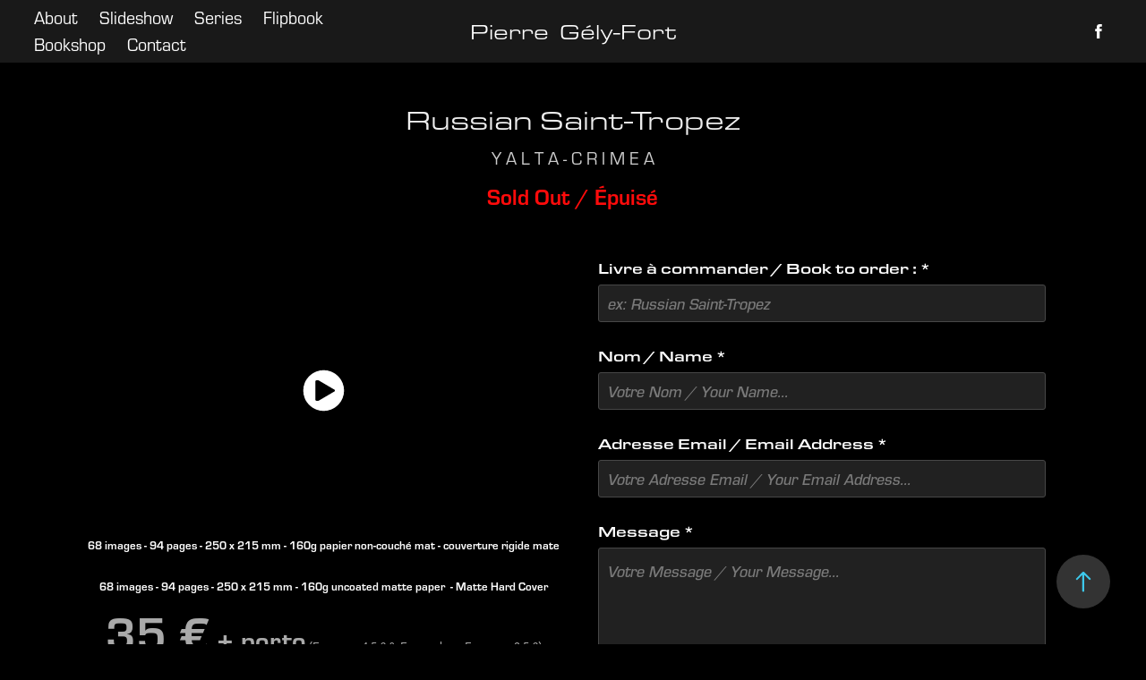

--- FILE ---
content_type: text/html; charset=utf-8
request_url: https://pierregelyfort.com/bookshop-russian-saint-tropez
body_size: 4158
content:
<!DOCTYPE HTML>
<html lang="en-US">
<head>
  <meta charset="UTF-8" />
  <meta name="viewport" content="width=device-width, initial-scale=1" />
      <meta name="keywords"  content="Pierre Gély-Fort,Street Photography,Crimea" />
      <meta name="description"  content="Y A L T A  -  C R I M E A" />
      <meta name="twitter:card"  content="summary_large_image" />
      <meta name="twitter:site"  content="@AdobePortfolio" />
      <meta  property="og:title" content="Pierre Gély-Fort - Russian Saint-Tropez" />
      <meta  property="og:description" content="Y A L T A  -  C R I M E A" />
      <meta  property="og:image" content="https://cdn.myportfolio.com/8a706fef87110c19ee3d941b252f34b0/43504f34-a51c-4acf-8cd1-bb132cd6d28f_rwc_0x0x1536x1536x1536.jpeg?h=fc447f961ddf71631279af9cef0ee11e" />
      <meta name="google-site-verification" content="Ck5uLiGwT6cOJ8KPlw6d-05JNCqQa2gKXz7itUj9EVc">
        <link rel="icon" href="https://cdn.myportfolio.com/8a706fef87110c19ee3d941b252f34b0/1c02b725-01af-422e-833d-0306f2839c1e_carw_1x1x32.jpg?h=1140b944f149004f996445609a9ea988" />
        <link rel="apple-touch-icon" href="https://cdn.myportfolio.com/8a706fef87110c19ee3d941b252f34b0/1b6f669e-5d5c-4fc3-844b-b7768e6ccd18_carw_1x1x180.jpg?h=b7de0ea2b888e651ae98f932e0184768" />
      <link rel="stylesheet" href="/dist/css/main.css" type="text/css" />
      <link rel="stylesheet" href="https://cdn.myportfolio.com/8a706fef87110c19ee3d941b252f34b0/9f8024345e3a2df1c664786817b7bc621764268723.css?h=ce5832e23f06c7a1730ed5b62ea90fdf" type="text/css" />
    <link rel="canonical" href="https://pierregelyfort.com/bookshop-russian-saint-tropez" />
      <title>Pierre Gély-Fort - Russian Saint-Tropez</title>
    <script type="text/javascript" src="//use.typekit.net/ik/[base64].js?cb=35f77bfb8b50944859ea3d3804e7194e7a3173fb" async onload="
    try {
      window.Typekit.load();
    } catch (e) {
      console.warn('Typekit not loaded.');
    }
    "></script>
</head>
  <body class="transition-enabled">  <div class='page-background-video page-background-video-with-panel'>
  </div>
  <div class="js-responsive-nav">
    <div class="responsive-nav has-social">
      <div class="close-responsive-click-area js-close-responsive-nav">
        <div class="close-responsive-button"></div>
      </div>
          <nav class="nav-container" data-hover-hint="nav" data-hover-hint-placement="bottom-start">
                <div class="gallery-title"><a href="/about" >About</a></div>
                <div class="gallery-title"><a href="/slideshows" >Slideshow</a></div>
                <div class="gallery-title"><a href="/series" >Series</a></div>
                <div class="gallery-title"><a href="/flipbooks" >Flipbook</a></div>
                <div class="gallery-title"><a href="/bookshop" >Bookshop</a></div>
      <div class="page-title">
        <a href="/contact" >Contact</a>
      </div>
          </nav>
        <div class="social pf-nav-social" data-context="theme.nav" data-hover-hint="navSocialIcons" data-hover-hint-placement="bottom-start">
          <ul>
                  <li>
                    <a href="https://www.facebook.com/profile.php?id=100015386802739" target="_blank">
                      <svg xmlns="http://www.w3.org/2000/svg" xmlns:xlink="http://www.w3.org/1999/xlink" version="1.1" x="0px" y="0px" viewBox="0 0 30 24" xml:space="preserve" class="icon"><path d="M16.21 20h-3.26v-8h-1.63V9.24h1.63V7.59c0-2.25 0.92-3.59 3.53-3.59h2.17v2.76H17.3 c-1.02 0-1.08 0.39-1.08 1.11l0 1.38h2.46L18.38 12h-2.17V20z"/></svg>
                    </a>
                  </li>
          </ul>
        </div>
    </div>
  </div>
    <header class="site-header js-site-header  js-fixed-nav" data-context="theme.nav" data-hover-hint="nav" data-hover-hint-placement="top-start">
        <nav class="nav-container" data-hover-hint="nav" data-hover-hint-placement="bottom-start">
                <div class="gallery-title"><a href="/about" >About</a></div>
                <div class="gallery-title"><a href="/slideshows" >Slideshow</a></div>
                <div class="gallery-title"><a href="/series" >Series</a></div>
                <div class="gallery-title"><a href="/flipbooks" >Flipbook</a></div>
                <div class="gallery-title"><a href="/bookshop" >Bookshop</a></div>
      <div class="page-title">
        <a href="/contact" >Contact</a>
      </div>
        </nav>
        <div class="logo-wrap" data-context="theme.logo.header" data-hover-hint="logo" data-hover-hint-placement="bottom-start">
          <div class="logo e2e-site-logo-text logo-text  ">
              <a href="/intro" class="preserve-whitespace">Pierre  Gély-Fort</a>

          </div>
        </div>
        <div class="social pf-nav-social" data-context="theme.nav" data-hover-hint="navSocialIcons" data-hover-hint-placement="bottom-start">
          <ul>
                  <li>
                    <a href="https://www.facebook.com/profile.php?id=100015386802739" target="_blank">
                      <svg xmlns="http://www.w3.org/2000/svg" xmlns:xlink="http://www.w3.org/1999/xlink" version="1.1" x="0px" y="0px" viewBox="0 0 30 24" xml:space="preserve" class="icon"><path d="M16.21 20h-3.26v-8h-1.63V9.24h1.63V7.59c0-2.25 0.92-3.59 3.53-3.59h2.17v2.76H17.3 c-1.02 0-1.08 0.39-1.08 1.11l0 1.38h2.46L18.38 12h-2.17V20z"/></svg>
                    </a>
                  </li>
          </ul>
        </div>
        <div class="hamburger-click-area js-hamburger">
          <div class="hamburger">
            <i></i>
            <i></i>
            <i></i>
          </div>
        </div>
    </header>
    <div class="header-placeholder"></div>
  <div class="site-wrap cfix js-site-wrap">
    <div class="site-container">
      <div class="site-content e2e-site-content">
        <main>
  <div class="page-container" data-context="page.page.container" data-hover-hint="pageContainer">
    <section class="page standard-modules">
        <header class="page-header content" data-context="pages" data-identity="id:p5d6a7ae23b12bc3323e9398ea50579b12e96d40f387a663cd2c64" data-hover-hint="pageHeader" data-hover-hint-id="p5d6a7ae23b12bc3323e9398ea50579b12e96d40f387a663cd2c64">
            <h1 class="title preserve-whitespace e2e-site-logo-text">Russian Saint-Tropez</h1>
            <p class="description">Y A L T A  -  C R I M E A</p>
            <div class="custom1 preserve-whitespace">Sold Out / Épuisé</div>
        </header>
      <div class="page-content js-page-content" data-context="pages" data-identity="id:p5d6a7ae23b12bc3323e9398ea50579b12e96d40f387a663cd2c64">
        <div id="project-canvas" class="js-project-modules modules content">
          <div id="project-modules">
              
              
              
              
              
              
              
              
              
              <div class="project-module module tree project-module-tree js-js-project-module e2e-site-project-module-tree" >
  <div class="tree-wrapper valign-top">
      <div class="tree-child-wrapper" style="flex: 1">
        
        
        <div class="project-module module video project-module-video js-js-project-module" style="padding-top: px;
padding-bottom: 0px;
">
    <div class="embed-dimensions" style="max-width: 1920px; max-height: 1080px; margin: 0 auto;">
    <div class="embed-aspect-ratio" style="padding-bottom: 56.25%; position: relative; height: 0px;">
        <iframe title="Video Player" class="embed-content" src="https://www-ccv.adobe.io/v1/player/ccv/BHRbsMtzBMN/embed?bgcolor=%23191919&lazyLoading=true&api_key=BehancePro2View" frameborder="0" allowfullscreen style="position: absolute; top: 0; left: 0; width: 100%; height: 100%;"></iframe>
    </div>
    </div>

    <div class="project-module module-caption-container js-caption-container align-left">
      <div class="rich-text module-caption js-text-editable"><p><span style="color:#ffffff;" class="texteditor-inline-color"><span style="font-family:dvtb; font-weight:700;">68 images - 94 pages - 250 x 215 mm - 160g papier non-couché mat - couverture rigide mate</span></span></p><p>​​​​​​​<span style="color:#ffffff;" class="texteditor-inline-color"><span style="font-family:dvtb; font-weight:700;">68 images - 94 pages - 250 x 215 mm - 160g uncoated matte paper  - Matte Hard Cover</span></span></p><div style="line-height:26px;" class="texteditor-inline-lineheight"><span style="font-family:dvtb; font-size:9px; font-weight:700;"><span style="color:#a9a9a9;" class="texteditor-inline-color"><span style="font-size:54px;" class="texteditor-inline-fontsize">35 €</span></span><span style="font-size:30px;" class="texteditor-inline-fontsize"><span style="color:#a9a9a9;" class="texteditor-inline-color"> + po</span>rto</span></span>​​​​​​​ (France = 4,5 € &amp; Europe hors France = 3,5 €)​​​​​​​​​​​​​​</div></div>
    </div>
</div>

        
        
        
        
        
        
      </div>
      <div class="tree-child-wrapper" style="flex: 1">
        
        
        
        
        
        
        <div class="project-module module form project-module-form js-project-module-form js-js-project-module" data-id="m6150375a6aa63f60445f136ce8dc9581804743a8faebe55ee4f9d">
  <form class="contact-form e2e-site-contact-form">
     
      <div class="form-input">
            <label for="field3">Livre à commander / Book to order : *</label>
            <input type="text" name="field3" data-validate="required,Generic" placeholder="ex: Russian Saint-Tropez" required />
      </div>
     
      <div class="form-input">
            <label for="field1">Nom / Name *</label>
            <input type="text" name="field1" data-validate="required,Generic" placeholder="Votre Nom / Your Name..." required />
      </div>
     
      <div class="form-input">
            <label for="email">Adresse Email / Email Address *</label>
            <input type="text" name="email" data-validate="required,Email,required" placeholder="Votre Adresse Email / Your Email Address..." required />
      </div>
     
      <div class="form-input">
            <label for="field2">Message *</label>
            <textarea name="field2" data-validate="required,Generic" placeholder="Votre Message / Your Message..." required></textarea>
      </div>
                            <div class="js-submit submit-button" data-id="m6150375a6aa63f60445f136ce8dc9581804743a8faebe55ee4f9d"><span class="js-submit-text submit-text preserve-whitespace">Soumettre / Submit</span></div>
  </form>
  <div class="contact-form-sent">
    Thank you!
  </div>
</div>

        
        
      </div>
  </div>
</div>

          </div>
        </div>
      </div>
    </section>
        <section class="back-to-top" data-hover-hint="backToTop">
          <a href="#"><span class="arrow">&uarr;</span><span class="preserve-whitespace">Back to Top</span></a>
        </section>
        <a class="back-to-top-fixed js-back-to-top back-to-top-fixed-with-panel" data-hover-hint="backToTop" data-hover-hint-placement="top-start" href="#">
          <svg version="1.1" id="Layer_1" xmlns="http://www.w3.org/2000/svg" xmlns:xlink="http://www.w3.org/1999/xlink" x="0px" y="0px"
           viewBox="0 0 26 26" style="enable-background:new 0 0 26 26;" xml:space="preserve" class="icon icon-back-to-top">
          <g>
            <path d="M13.8,1.3L21.6,9c0.1,0.1,0.1,0.3,0.2,0.4c0.1,0.1,0.1,0.3,0.1,0.4s0,0.3-0.1,0.4c-0.1,0.1-0.1,0.3-0.3,0.4
              c-0.1,0.1-0.2,0.2-0.4,0.3c-0.2,0.1-0.3,0.1-0.4,0.1c-0.1,0-0.3,0-0.4-0.1c-0.2-0.1-0.3-0.2-0.4-0.3L14.2,5l0,19.1
              c0,0.2-0.1,0.3-0.1,0.5c0,0.1-0.1,0.3-0.3,0.4c-0.1,0.1-0.2,0.2-0.4,0.3c-0.1,0.1-0.3,0.1-0.5,0.1c-0.1,0-0.3,0-0.4-0.1
              c-0.1-0.1-0.3-0.1-0.4-0.3c-0.1-0.1-0.2-0.2-0.3-0.4c-0.1-0.1-0.1-0.3-0.1-0.5l0-19.1l-5.7,5.7C6,10.8,5.8,10.9,5.7,11
              c-0.1,0.1-0.3,0.1-0.4,0.1c-0.2,0-0.3,0-0.4-0.1c-0.1-0.1-0.3-0.2-0.4-0.3c-0.1-0.1-0.1-0.2-0.2-0.4C4.1,10.2,4,10.1,4.1,9.9
              c0-0.1,0-0.3,0.1-0.4c0-0.1,0.1-0.3,0.3-0.4l7.7-7.8c0.1,0,0.2-0.1,0.2-0.1c0,0,0.1-0.1,0.2-0.1c0.1,0,0.2,0,0.2-0.1
              c0.1,0,0.1,0,0.2,0c0,0,0.1,0,0.2,0c0.1,0,0.2,0,0.2,0.1c0.1,0,0.1,0.1,0.2,0.1C13.7,1.2,13.8,1.2,13.8,1.3z"/>
          </g>
          </svg>
        </a>
  </div>
              <footer class="site-footer" data-hover-hint="footer">
                <div class="footer-text">
                  
                </div>
              </footer>
        </main>
      </div>
    </div>
  </div>
</body>
<script type="text/javascript">
  // fix for Safari's back/forward cache
  window.onpageshow = function(e) {
    if (e.persisted) { window.location.reload(); }
  };
</script>
  <script type="text/javascript">var __config__ = {"page_id":"p5d6a7ae23b12bc3323e9398ea50579b12e96d40f387a663cd2c64","theme":{"name":"lukas"},"pageTransition":true,"linkTransition":true,"disableDownload":true,"localizedValidationMessages":{"required":"This field is required","Email":"This field must be a valid email address"},"lightbox":{"enabled":true,"color":{"opacity":0.94,"hex":"#000000"}},"cookie_banner":{"enabled":false},"googleAnalytics":{"trackingCode":"G-HPW4TR6GHV","anonymization":false}};</script>
  <script type="text/javascript" src="/site/translations?cb=35f77bfb8b50944859ea3d3804e7194e7a3173fb"></script>
  <script type="text/javascript" src="/dist/js/main.js?cb=35f77bfb8b50944859ea3d3804e7194e7a3173fb"></script>
</html>


--- FILE ---
content_type: text/html
request_url: https://www-ccv.adobe.io/v1/player/ccv/BHRbsMtzBMN/embed?bgcolor=%23191919&lazyLoading=true&api_key=BehancePro2View
body_size: 2391
content:
<!DOCTYPE html>
<html lang="en">
<head>
    <meta http-equiv="X-UA-Compatible" content="IE=edge">
    <!-- NREUM: (1) -->
    <meta http-equiv="Content-Type" content="text/html; charset=utf-8" />
    <meta name="viewport" content="initial-scale=1.0, maximum-scale=1.0, user-scalable=no, width=device-width" />
    <!-- change title to match the h1 heading -->
    <title>Creative Cloud Player (HLS-everywhere Player)</title>
    <script src="https://cdnjs.cloudflare.com/ajax/libs/jquery/3.4.1/jquery.min.js"></script>
    <script src="https://use.typekit.net/wna4qxf.js"></script>
    <script src="https://www-ccv.adobe.io/build01612154/resource/ccv/js/ingest.min.js"></script>
    <script src="https://cdnjs.cloudflare.com/ajax/libs/babel-polyfill/7.2.5/polyfill.min.js"></script>
    <script src="https://www-ccv.adobe.io/build01612154/resource/ccv/js/video.min.js"></script>
    <script src="https://www-ccv.adobe.io/build01612154/resource/ccv/js/videojs-media-sources.js"></script>
    <script src="https://www-ccv.adobe.io/build01612154/resource/ccv/js/ccv-betaplayer.min.js"></script>
    <script src="https://www-ccv.adobe.io/build01612154/resource/ccv/js/VisitorAPI.js"></script>
    <style type="text/css">
        html {
            overflow: hidden
        }
        body {
            width: 100%;
            height: 100%;
            margin: 0px;
            padding: 0px;
            display: block;
            font-family: adobe-clean, 'Helvetica Neue', Helvetica, Arial, sans-serif;
            overflow: hidden;
            position: absolute
        }
    </style>
    <script type="application/javascript">
        window.ccv$serverData = { "status": "ok", "rootDir": "https://www-ccv.adobe.io/build01612154/resource/ccv", "duration": 166.299, "settings_json": "json/default/config.json", "strings_json": "json/default/en.json", "ccvid": "BHRbsMtzBMN", "clientid": "default", "language": "en", "posterframe": "https://cdn-prod-ccv.adobe.com/BHRbsMtzBMN/image/BHRbsMtzBMN_poster.jpg?hdnts=st%3D1768773473%7Eexp%3D1769032673%7Eacl%3D%2Fshared_assets%2Fimage%2F*%21%2Fz%2FBHRbsMtzBMN%2Frend%2F*%21%2Fi%2FBHRbsMtzBMN%2Frend%2F*%21%2FBHRbsMtzBMN%2Frend%2F*%21%2FBHRbsMtzBMN%2Fimage%2F*%21%2FBHRbsMtzBMN%2Fcaptions%2F*%7Ehmac%3Dd89823ee20ab451cd8e14162d34cd7732ae57217fc511959e068fb95dcdaa58c", "seriesthumbnail_sprite_url": "https://cdn-prod-ccv.adobe.com/BHRbsMtzBMN/image/BHRbsMtzBMN_sprite_0.jpg?hdnts=st%3D1768773473%7Eexp%3D1769032673%7Eacl%3D%2Fshared_assets%2Fimage%2F*%21%2Fz%2FBHRbsMtzBMN%2Frend%2F*%21%2Fi%2FBHRbsMtzBMN%2Frend%2F*%21%2FBHRbsMtzBMN%2Frend%2F*%21%2FBHRbsMtzBMN%2Fimage%2F*%21%2FBHRbsMtzBMN%2Fcaptions%2F*%7Ehmac%3Dd89823ee20ab451cd8e14162d34cd7732ae57217fc511959e068fb95dcdaa58c", "thumbnail_per_sprite": 50, "total_number_of_sprites": 2, "series_thumbnail_frequency": 2, "series_thumbnail_width": 160, "series_thumbnail_height": 90, "displayThumbnails": true, "wwwhost": "https://www-ccv.adobe.io/v1/player/ccv/BHRbsMtzBMN?api_key=BehancePro2View", "info": "https://www-ccv.adobe.io/v1/player/ccv/BHRbsMtzBMN/info?api_key=BehancePro2View", "m3u8URL": "https://cdn-prod-ccv.adobe.com/BHRbsMtzBMN/rend/master.m3u8?hdnts=st%3D1768773473%7Eexp%3D1769032673%7Eacl%3D%2Fshared_assets%2Fimage%2F*%21%2Fz%2FBHRbsMtzBMN%2Frend%2F*%21%2Fi%2FBHRbsMtzBMN%2Frend%2F*%21%2FBHRbsMtzBMN%2Frend%2F*%21%2FBHRbsMtzBMN%2Fimage%2F*%21%2FBHRbsMtzBMN%2Fcaptions%2F*%7Ehmac%3Dd89823ee20ab451cd8e14162d34cd7732ae57217fc511959e068fb95dcdaa58c", "mp4URL": "https://cdn-prod-ccv.adobe.com/BHRbsMtzBMN/rend/BHRbsMtzBMN_576.mp4?hdnts=st%3D1768773473%7Eexp%3D1769032673%7Eacl%3D%2Fshared_assets%2Fimage%2F*%21%2Fz%2FBHRbsMtzBMN%2Frend%2F*%21%2Fi%2FBHRbsMtzBMN%2Frend%2F*%21%2FBHRbsMtzBMN%2Frend%2F*%21%2FBHRbsMtzBMN%2Fimage%2F*%21%2FBHRbsMtzBMN%2Fcaptions%2F*%7Ehmac%3Dd89823ee20ab451cd8e14162d34cd7732ae57217fc511959e068fb95dcdaa58c", "inputHeight": 2160, "inputWidth": 3840, "playCountBeacon": { "url": "https://www-ccv.adobe.io/v1/player/ccv/BHRbsMtzBMN/firstplay", "type": "POST", "headers": { "Content-Type": "application/json", "X-Api-Key": "BehancePro2View" }, "data": { "nonce": "DG+0RnG8GzRiryi7ZdThUYuU9dw=" } }, "playCountBeaconRetry": 1, "strings": { "%press_esc": "Press Esc to exit full screen mode.", "%error_has_occurred": "Sorry, there was a problem loading this video.", "%error_has_occurred_sub": "Please try refreshing the page.", "%conversion_in_progress": "We’re preparing your video.", "%conversion_in_progress_sub": "This page will refresh automatically when it’s ready. Or, check back shortly to see it.", "%invalid_video": "Sorry, we can’t find the video you’re looking for.", "%invalid_video_sub": "Please check that the URL was typed correctly. Or, the video may have been removed.", "%bad_video": "Sorry, we couldn’t prepare this video for playback.", "%bad_video_sub": "Please try uploading the video again. If that doesn’t help, there may be a probem with the file.", "%reload_video": "We’re almost done preparing your video.", "%reload_video_sub": "This page will refresh automatically when it’s ready. Or, check back shortly to see it.", "%removed_video": "This video no longer exists.", "%removed_video_sub": "Sorry, the video you’re looking for has been removed.", "%enable_flash_player": "Sorry, there was a problem loading this video.", "%enable_flash_player_sub": "Please try refreshing the page." }, "settings": { "COMMENTS": "The format of this file MUST match the definitions in ccv-player.d.ts. For validation use http://jsonlint.com.", "brightcove": { "bcid": "2679128769001", "playerid": "2727268340001", "playerkey": "AQ~~,AAACb7Se6nk~,ee7RfT0WJHLewwaRq30kZmTGY507rmYu", "rootdir": "", "theme": "default" }, "debugging": { "debug": "false", "log_info": "true", "log_warn": "true", "log_debug": "true", "log_error": "true" } }, "minframeWidth": 1024, "minframeHeight": 576 };
    </script>
    <link href="https://www-ccv.adobe.io/build01612154/resource/ccv/css/video-js.css" rel="stylesheet"/>
    <link href="https://www-ccv.adobe.io/build01612154/resource/ccv/css/ccv-player.min.css" rel="stylesheet" type="text/css" />
</head>
<body>
<video id="video-js"  preload="none" playsinline class="video-js" data-poster="https://cdn-prod-ccv.adobe.com/BHRbsMtzBMN/image/BHRbsMtzBMN_poster.jpg?hdnts=st%3D1768773473%7Eexp%3D1769032673%7Eacl%3D%2Fshared_assets%2Fimage%2F*%21%2Fz%2FBHRbsMtzBMN%2Frend%2F*%21%2Fi%2FBHRbsMtzBMN%2Frend%2F*%21%2FBHRbsMtzBMN%2Frend%2F*%21%2FBHRbsMtzBMN%2Fimage%2F*%21%2FBHRbsMtzBMN%2Fcaptions%2F*%7Ehmac%3Dd89823ee20ab451cd8e14162d34cd7732ae57217fc511959e068fb95dcdaa58c"
       data-seriesthumbnail_sprite_url="https://cdn-prod-ccv.adobe.com/BHRbsMtzBMN/image/BHRbsMtzBMN_sprite_0.jpg?hdnts=st%3D1768773473%7Eexp%3D1769032673%7Eacl%3D%2Fshared_assets%2Fimage%2F*%21%2Fz%2FBHRbsMtzBMN%2Frend%2F*%21%2Fi%2FBHRbsMtzBMN%2Frend%2F*%21%2FBHRbsMtzBMN%2Frend%2F*%21%2FBHRbsMtzBMN%2Fimage%2F*%21%2FBHRbsMtzBMN%2Fcaptions%2F*%7Ehmac%3Dd89823ee20ab451cd8e14162d34cd7732ae57217fc511959e068fb95dcdaa58c" data-series_thumbnail_frequency="2"
       data-series_thumbnail_width="160" data-series_thumbnail_height="90"
       data-thumbnail_per_sprite="50" data-total_number_of_sprites="2"
       data-status="ok" data-rootdir="https://www-ccv.adobe.io/build01612154/resource/ccv" data-duration="166.299" data-displayThumbnails="true"
       data-environ="embed" data-settings_json="json/default/config.json" data-strings_json="json/default/en.json" data-secure="true"
       data-ccvid="BHRbsMtzBMN" data-clientid="default" data-mediatoken="hdnts=st=1768773473~exp=1769032673~acl=/shared_assets/image/*!/z/BHRbsMtzBMN/rend/*!/i/BHRbsMtzBMN/rend/*!/BHRbsMtzBMN/rend/*!/BHRbsMtzBMN/image/*!/BHRbsMtzBMN/captions/*~hmac=d89823ee20ab451cd8e14162d34cd7732ae57217fc511959e068fb95dcdaa58c"
       data-wwwhost="https://www-ccv.adobe.io/v1/player/ccv/BHRbsMtzBMN?api_key=BehancePro2View" data-inputWidth="3840" data-inputHeight="2160" data-debug="" data-env="prod"
       data-clientappname="behance_portfolio" src="">
 	<source src="https://cdn-prod-ccv.adobe.com/BHRbsMtzBMN/rend/master.m3u8?hdnts=st%3D1768773473%7Eexp%3D1769032673%7Eacl%3D%2Fshared_assets%2Fimage%2F*%21%2Fz%2FBHRbsMtzBMN%2Frend%2F*%21%2Fi%2FBHRbsMtzBMN%2Frend%2F*%21%2FBHRbsMtzBMN%2Frend%2F*%21%2FBHRbsMtzBMN%2Fimage%2F*%21%2FBHRbsMtzBMN%2Fcaptions%2F*%7Ehmac%3Dd89823ee20ab451cd8e14162d34cd7732ae57217fc511959e068fb95dcdaa58c" type="application/x-mpegURL">
	<source src="https://cdn-prod-ccv.adobe.com/BHRbsMtzBMN/rend/BHRbsMtzBMN_576.mp4?hdnts=st%3D1768773473%7Eexp%3D1769032673%7Eacl%3D%2Fshared_assets%2Fimage%2F*%21%2Fz%2FBHRbsMtzBMN%2Frend%2F*%21%2Fi%2FBHRbsMtzBMN%2Frend%2F*%21%2FBHRbsMtzBMN%2Frend%2F*%21%2FBHRbsMtzBMN%2Fimage%2F*%21%2FBHRbsMtzBMN%2Fcaptions%2F*%7Ehmac%3Dd89823ee20ab451cd8e14162d34cd7732ae57217fc511959e068fb95dcdaa58c" type="video/mp4">

</video>
</body>
</html>
